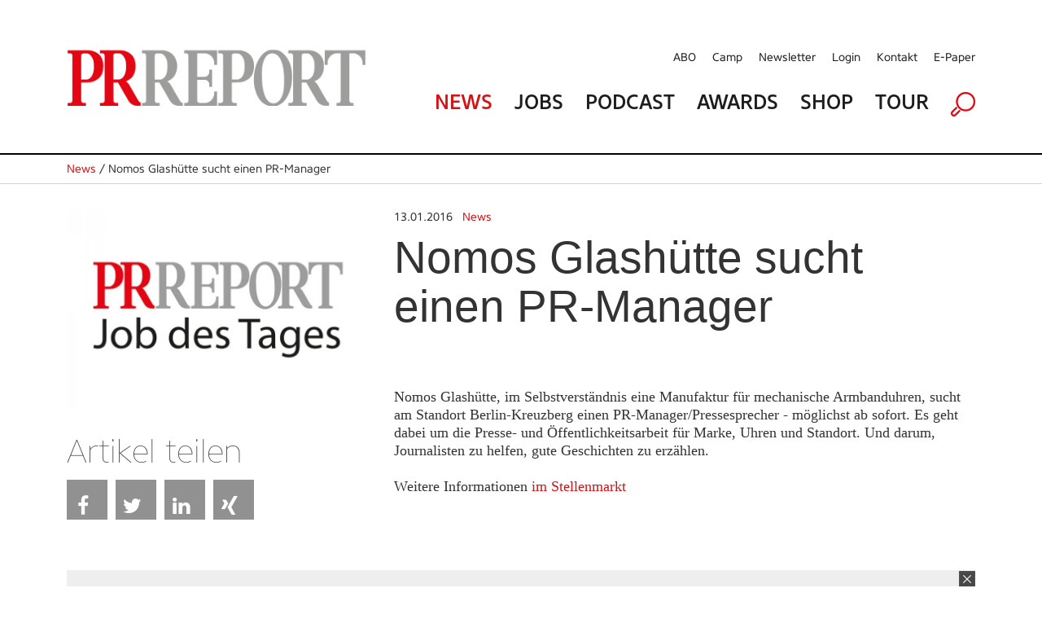

--- FILE ---
content_type: text/html; charset=utf-8
request_url: https://www.prreport.de/singlenews/uid-10397/nomos-glashuette-sucht-einen-pr-manager/
body_size: 8494
content:
<!doctype html>
<!--[if IE 7 ]>    <html lang="de" class="ie7"> <![endif]-->
<!--[if IE 8 ]>    <html lang="de" class="ie8"> <![endif]-->
<!--[if IE 9 ]>    <html lang="de" class="ie9"> <![endif]-->
<!--[if (gt IE 9)|!(IE)]><!--> <html lang="de"> <!--<![endif]-->
<head>

<style type="text/css">
        
        .no-fouc {display: none;}
        
</style>
<script type="text/javascript">
      document.documentElement.className = 'no-fouc';
</script>

<title>PRReport | Nomos Glashütte sucht einen PR-Manager</title>
<base href="https://www.prreport.de/" />


        <meta property="og:url" content="https://www.prreport.de/singlenews/uid-10397/nomos-glashuette-sucht-einen-pr-manager/" />
    <meta property="og:type" content="article" />
    <meta property="og:title" content="Nomos Glash&uuml;tte sucht einen PR-Manager" />
    <meta property="og:description" content="Nomos Glash&uuml;tte, im Selbstverst&auml;ndnis eine Manufaktur f&uuml;r mechanische Armbanduhren, sucht am Standort Berlin-Kreuzberg einen PR-Manager/Pressesprecher - m&ouml;glichst ab sofort. Es geht dabei um die Presse- und &Ouml;ffentlichkeitsarbeit f&uuml;r Marke, Uhren und Standort. Und darum, Journalisten zu helfen, gute Geschichten zu erz&auml;hlen. " />
                <meta property="og:image" content="https://www.prreport.de/_cacheImages/top-10397-PRReport_JobdesTages2_26.jpg" />
                
  <meta name="facebook-domain-verification" content="ncf33h6h1kdacy7aldh9pe415thiui" />

    <link rel="apple-touch-icon" sizes="57x57" href="/apple-icon-57x57.png">
    <link rel="apple-touch-icon" sizes="60x60" href="/apple-icon-60x60.png">
    <link rel="apple-touch-icon" sizes="72x72" href="/apple-icon-72x72.png">
    <link rel="apple-touch-icon" sizes="76x76" href="/apple-icon-76x76.png">
    <link rel="apple-touch-icon" sizes="114x114" href="/apple-icon-114x114.png">
    <link rel="apple-touch-icon" sizes="120x120" href="/apple-icon-120x120.png">
    <link rel="apple-touch-icon" sizes="144x144" href="/apple-icon-144x144.png">
    <link rel="apple-touch-icon" sizes="152x152" href="/apple-icon-152x152.png">
    <link rel="apple-touch-icon" sizes="180x180" href="/apple-icon-180x180.png">
    <link rel="icon" type="image/png" sizes="192x192"  href="/android-icon-192x192.png">
    <link rel="icon" type="image/png" sizes="32x32" href="/favicon-32x32.png">
    <link rel="icon" type="image/png" sizes="96x96" href="/favicon-96x96.png">
    <link rel="icon" type="image/png" sizes="16x16" href="/favicon-16x16.png">
    <link rel="manifest" href="/manifest.json">
    <meta name="msapplication-TileColor" content="#ffffff">
    <meta name="msapplication-TileImage" content="/ms-icon-144x144.png">
    <meta name="theme-color" content="#ffffff">

  <!-- Google Tag Manager GTM-NSLTZRW -->
  <script>
    
    (function(w,d,s,l,i){w[l]=w[l]||[];w[l].push({'gtm.start':
        new Date().getTime(),event:'gtm.js'});var f=d.getElementsByTagName(s)[0],
      j=d.createElement(s),dl=l!='dataLayer'?'&l='+l:'';j.async=true;j.src=
      'https://www.googletagmanager.com/gtm.js?id='+i+dl;f.parentNode.insertBefore(j,f);
    })(window,document,'script','dataLayer','GTM-TLR9J4B');
    
  </script>
  <style>
        .cc-link { padding: 0; }
    </style>

    <!--
        Diese Webseite wurde umgesetzt von SuperScreen GmbH
    -->
        

    <meta charset="utf-8">
    <meta http-equiv="X-UA-Compatible" content="IE=edge,chrome=1">
    <meta name="google-site-verification" content="zvpAwa2tknFC0s4dpRFV4lcqUAqXHbep-dWZ4Wb3Cyo">
    
    <meta name="keywords" content="prreport, pr, magazin, PR-Verantwortliche, PR-Wirtschaft, publishing">
    <meta name="description" content="Der PRREPORT ist das unabhängige Magazin für PR-Verantwortliche in Unternehmen, Organisationen und Verbänden sowie Agenturen und Dienstleister der PR-Wirtschaft. Der PRREPORT ist das unabhängige Magazin für PR-Verantwortliche in Unternehmen, Organisationen und Verbänden sowie Agenturen und Dienstleister der PR-Wirtschaft.">

    <script type="text/javascript">      
        var pluginUrl = '//www.google-analytics.com/plugins/ga/inpage_linkid.js';
        var _gaq = _gaq || [];
        _gaq.push(['_setAccount', 'UA-4852047-22']);
        _gaq.push (['_gat._anonymizeIp']);
        _gaq.push(['_require', 'inpage_linkid', pluginUrl]);
        _gaq.push(['_trackPageview']);
        (function() {
            var ga = document.createElement('script'); ga.type = 'text/javascript'; ga.async = true;
            ga.src = ('https:' == document.location.protocol ? 'https://' : 'http://') + 'stats.g.doubleclick.net/dc.js';
            var s = document.getElementsByTagName('script')[0]; s.parentNode.insertBefore(ga, s);
        })();
    </script>
	
	<link rel="icon" href="https://www.prreport.de/favicon.ico" type="image/x-icon">
    

    
    <link data-info="bRender" rel="stylesheet" type="text/css" href="html/css/lesscss/less-000_normalize.css" />
	<link data-info="bRender" rel="stylesheet" type="text/css" href="html/css/lesscss/less-010_clearfix.css" />
	<link data-info="bRender" rel="stylesheet" type="text/css" href="html/css/lesscss/less-020_layout.css" />
	<link data-info="bRender" rel="stylesheet" type="text/css" href="html/css/lesscss/less-030_tooltip.css" />
	<link data-info="bRender" rel="stylesheet" type="text/css" href="html/css/lesscss/less-040_banner.css" />
	<link data-info="bRender" rel="stylesheet" type="text/css" href="html/css/lesscss/less-050_social_sharing.css" />
	<link data-info="bRender" rel="stylesheet" type="text/css" href="html/css/060_slick.css" />
	<link data-info="bRender" rel="stylesheet" type="text/css" href="html/css/070_slick-theme.css" />

    <!-- <link rel="stylesheet" type="text/css" href="html/sources/colorbox/colorbox.css" /> -->

    <link href="https://maxcdn.bootstrapcdn.com/font-awesome/4.7.0/css/font-awesome.min.css" rel="stylesheet">
    <script type="text/javascript">
    
        var GLOBS = {};
        
        GLOBS.SITEBASE = 'https://www.prreport.de/';
        GLOBS.ACTION = 'singlenews';
        GLOBS.HTTP_SCHEME = 'https://';
        GLOBS.ISSMARTPHONE = 0;
                
    
    </script>

  <!-- no more Matomo -->

  <!-- End Matomo Code -->

    <script type="text/javascript">
    
        // Load GPT asynchronously
        var googletag = googletag || {};
        googletag.cmd = googletag.cmd || [];
        (function() {
            var gads = document.createElement('script');
            gads.async = true;
            gads.type = 'text/javascript';
            var useSSL = 'https:' == document.location.protocol;
            gads.src = (useSSL ? 'https:' : 'http:') + '//www.googletagservices.com/tag/js/gpt.js';
            var node = document.getElementsByTagName('script')[0];
            node.parentNode.insertBefore(gads, node);
        })();
    
    </script>

    <script type="text/javascript">
    
        // GPT slots
        var gptAdSlots = [];
        var BGLOBS = {};

        BGLOBS.width = window.innerWidth;
        BGLOBS.ContentAdSizes = [];
        BGLOBS.SkyscraperRightSizes = [];
        BGLOBS.SuperbannerSizes = [];

        if(BGLOBS.width > 960) {
            BGLOBS.ContentAdSizes = [[300, 250]];
            BGLOBS.SkyscraperRightSizes = [[300, 600],[160, 600]];
            BGLOBS.SuperbannerSizes  = [[1115,270],[1020,250],[970,250]];
            BGLOBS.FlooradSizes  = [[1020, 200]];
        } else if (BGLOBS.width >= 728 && BGLOBS.width <= 960) {
            BGLOBS.ContentAdSizes = [[300, 250]];
            BGLOBS.SkyscraperRightSizes = [[728, 90]];
            BGLOBS.SuperbannerSizes  = [[800,250],[640,250],[728, 90]];
            BGLOBS.FlooradSizes  = [[1020, 200]];
        } else if (BGLOBS.width >= 468 && BGLOBS.width < 728) {
            BGLOBS.ContentAdSizes = [[300, 250]];
            BGLOBS.SkyscraperRightSizes = [[468, 60]];
            BGLOBS.SuperbannerSizes  = [[640,250],[468, 60]];
            BGLOBS.FlooradSizes  = [[1020, 200]];
        } else if (BGLOBS.width >= 300 && BGLOBS.width < 468) {
            BGLOBS.ContentAdSizes = [[300, 250]];
            BGLOBS.SkyscraperRightSizes = [[320, 50],[320, 100]];
            BGLOBS.SuperbannerSizes  = [[640,250],[320, 250], [320, 100],[320, 50]];
            BGLOBS.FlooradSizes  = [[1020, 200]];
        } else if (BGLOBS.width < 300) {
            BGLOBS.ContentAdSizes = [[300, 250]];
            BGLOBS.SkyscraperRightSizes = [[234, 60]];
            BGLOBS.SuperbannerSizes  = [[234, 60]];
            BGLOBS.FlooradSizes  = [[1020, 200]];
        }

        googletag.cmd.push(function()
        {
            // WALLPAPER
            gptAdSlots[0] = googletag.defineSlot('/55910335/prreportneu', [728, 90], 'div-gpt-ad-1494930712023-0').setTargeting('pos', ['Wallpaper horiz']).addService(googletag.pubads());
            gptAdSlots[1] = googletag.defineSlot('/55910335/prreportneu', [[160, 600],[120, 600]], 'div-gpt-ad-1494930816866-0').setTargeting('pos', ['Wallpaper vert']).addService(googletag.pubads());
            // SUBA / SKYR
            gptAdSlots[2] = googletag.defineSlot('/55910335/prreportneu', BGLOBS.SuperbannerSizes, 'div-gpt-ad-1494924034836-0').setTargeting('pos', ['Superbanner']).addService(googletag.pubads());
            gptAdSlots[3] = googletag.defineSlot('/55910335/prreportneu', BGLOBS.SkyscraperRightSizes, 'div-gpt-ad-1494940465289-0').setTargeting('pos', ['SkyscraperRight']).addService(googletag.pubads());
            // FLOORAD
            gptAdSlots[4] = googletag.defineSlot('/55910335/prreportneu', BGLOBS.FlooradSizes, 'div-gpt-ad-1496154826350-0').setTargeting('pos', ['Floor Ad']).addService(googletag.pubads());
            // CAD1
            gptAdSlots[5] = googletag.defineSlot('/55910335/prreportneu', BGLOBS.ContentAdSizes, 'div-gpt-ad-1494924299387-0').setTargeting('pos', ['CAD1']).addService(googletag.pubads());

            googletag.pubads().collapseEmptyDivs();
            // Configure SRA
            googletag.pubads().enableSingleRequest();
            // Start ad fetching
            googletag.enableServices();

            googletag.pubads().addEventListener('slotRenderEnded', function(event) {
                if (event.slot.getSlotElementId() == "div-gpt-ad-1494930712023-0") {
                    BGLOBS.WPCONTAINSAD = !event.isEmpty;
                    if(BGLOBS.WPCONTAINSAD != true) {
                        $('.walli').height(0);
                    } else {
                        $('.walli').height(90);
                    }
                }
            });
            renderedHeight = "-1";
            googletag.pubads().addEventListener('slotRenderEnded', function(event) {

                if (event.slot.getSlotElementId() == "div-gpt-ad-1494924034836-0") {
                    renderedHeight = event.size[1];
                    renderedWidth = event.size[0];
                    if(renderedHeight=='90'){$('#navAdd header').css('margin-top','150px');}
					if(renderedHeight=='250'){$('#navAdd header').css('margin-top','310px');}

                    BGLOBS.SBCONTAINSAD = !event.isEmpty;
                    if(BGLOBS.SBCONTAINSAD == true && BGLOBS.WPCONTAINSAD == true){
                        switchSBWP();
                    } else {
                        switchToSB();
                    }
                    if(BGLOBS.SBCONTAINSAD != true) {
                        $('.superbannerad').hide();
                    } else {
                        $('.superbannerad').show();
                    }
                }

				if(renderedHeight=="-1"){ $('#navAdd header').css('margin-top','40px'); }
            });

            googletag.pubads().addEventListener('slotRenderEnded', function(event) {
                if (event.slot.getSlotElementId() == "div-gpt-ad-1494940465289-0") {
                    BGLOBS.SKYRCONTAINSAD = !event.isEmpty;
                    if(BGLOBS.SKYRCONTAINSAD != true) {
                        $('.skyscraperRightDiv').hide();
                    } else {
                        $('.skyscraperRightDiv').show();
                    }
                }
            });

            googletag.pubads().addEventListener('slotRenderEnded', function(event) {
                if (event.slot.getSlotElementId() == "div-gpt-ad-1494924299387-0") {
                    BGLOBS.CAD1CONTAINSAD = !event.isEmpty;
                    if(BGLOBS.CAD1CONTAINSAD != true) {
                        $('.cad1ad').hide();
                    } else {
                        $('.cad1ad').show();
                    }
                }
            });

            googletag.pubads().addEventListener('slotRenderEnded', function(event) {
                if (event.slot.getSlotElementId() == "div-gpt-ad-1496154826350-0") {
                    BGLOBS.FACONTAINSAD = !event.isEmpty;
                    if(BGLOBS.FACONTAINSAD != true) {
                        if($.cookie('btn_close') == null) {
                            setFbCookie();
                        }
                    } else {
                        //unsetFbCookie()
                    }
                }
            });

        });

        var refreshGTSlot = function()
        {
            BGLOBS.width = window.innerWidth;

            if(BGLOBS.width > 960) {
                BGLOBS.ContentAdSizes = [[300, 250]];
                BGLOBS.SkyscraperRightSizes = [[300, 600],[160, 600]];
                BGLOBS.SuperbannerSizes  = [[1020,250],[970,250],[800,250],[728, 90]];
                BGLOBS.FlooradSizes  = [[1020, 200]];
            } else if (BGLOBS.width >= 728 && BGLOBS.width <= 960) {
                BGLOBS.ContentAdSizes = [[300, 250]];
                BGLOBS.SkyscraperRightSizes = [[728, 90]];
                BGLOBS.SuperbannerSizes  = [[800,250],[728, 90]];
                BGLOBS.FlooradSizes  = [[1020, 200]];
            } else if (BGLOBS.width >= 468 && BGLOBS.width < 728) {
                BGLOBS.ContentAdSizes = [[300, 250]];
                BGLOBS.SkyscraperRightSizes = [[468, 60]];
                BGLOBS.SuperbannerSizes  = [[468, 60]];
                BGLOBS.FlooradSizes  = [[1020, 200]];
            } else if (BGLOBS.width >= 300 && BGLOBS.width < 468) {
                BGLOBS.ContentAdSizes = [[300, 250]];
                BGLOBS.SkyscraperRightSizes = [[320, 50],[320, 100]];
                BGLOBS.SuperbannerSizes  = [[320, 250],[320, 100],[320, 50]];
                BGLOBS.FlooradSizes  = [[1020, 200]];
            } else if (BGLOBS.width < 300) {
                BGLOBS.ContentAdSizes = [[234, 60]];
                BGLOBS.SkyscraperRightSizes = [[234, 60]];
                BGLOBS.SuperbannerSizes  = [[234, 60]];
                BGLOBS.FlooradSizes  = [[1020, 200]];
            }

            googletag.cmd.push(function()
            {
                googletag.destroySlots([gptAdSlots[2],gptAdSlots[3],gptAdSlots[5]]);
                gptAdSlots[2] = googletag.defineSlot('/55910335/prreportneu', BGLOBS.SuperbannerSizes, 'div-gpt-ad-1494924034836-0').setTargeting('pos', ['Superbanner']).addService(googletag.pubads());
                gptAdSlots[3] = googletag.defineSlot('/55910335/prreportneu', BGLOBS.SkyscraperRightSizes, 'div-gpt-ad-1494940465289-0').setTargeting('pos', ['SkyscraperRight']).addService(googletag.pubads());
                gptAdSlots[5] = googletag.defineSlot('/55910335/prreportneu', BGLOBS.ContentAdSizes, 'div-gpt-ad-1494924299387-0').setTargeting('pos', ['CAD1']).addService(googletag.pubads());
                googletag.pubads().refresh([gptAdSlots[2],gptAdSlots[3],gptAdSlots[5]]);
            });
         };
    
    </script>


</head>

<body class="action-singlenews">
<!--Google Tag Manager (noscript) -->
<noscript><iframe src="https://www.googletagmanager.com/ns.html?id=GTM-TLR9J4B" height="0" width="0" style="display:none;visibility:hidden"></iframe></noscript>
<!--End Google Tag Manager (noscript) -->
<link href="https://webcache.datareporter.eu/c/2d916ed7-d6f5-4c96-9659-b441e3d0b0a6/N3NfW7MAqNeA/YJ0/banner.css" rel="stylesheet">
<script src="https://webcache.datareporter.eu/c/2d916ed7-d6f5-4c96-9659-b441e3d0b0a6/N3NfW7MAqNeA/YJ0/banner.js" type="text/javascript" charset="utf-8"></script>
<script>
  
  window.cookieconsent.initialise(dr_cookiebanner_options);dr_cookiebanner_options.gtmInit();
  
</script>

<div id="loadingDiv">
    <div>
        <h7>Please wait...</h7>
    </div>
</div>




    

    <div id="index-inner-wrapper">
        <div class="index-inner-content">
                <div class="dum-content">

     <div class="block-01 headerContent">
        <div id="navAdd">
            <div id="mobStatic">
                 <div class="dum-inner-margin">
     <div class="dum-content-width">
                <header class="box box12">
                    <div class="box box4 mode-desktop">
                        <a class="logolink" href="/">
                            <picture>
<source srcset="/html/images/FE/desktop/prr-logo.png" media="(min-width: 961px)" sizes="419px" />
<source srcset="/html/images/FE/tablet/prr-logo.png" media="(min-width: 401px) and (max-width: 960px)" sizes="400px" />
<source srcset="/html/images/FE/mobile/prr-logo.png" media="(max-width: 400px)" sizes="350px" />
<img src="/html/images/FE/desktop/prr-logo.png" />
</picture>

                        </a>
                    </div>
                    <div class="box box8">
                        <div class="box box12 mode-tablet naviSmall">
                            <div class="box box3">
                                <a href="javascript:void(0);" class="initMenue"><img src="html/images/menue.jpg" alt=""></a>
                            </div>

                            <div class="box box6"><img src="/html/images/FE/desktop/prr-logo.png" style="width:100%; height:auto" /></div>

                            <div class="box box3 alignRight">
                                <a href="javascript:void(0);" class="initSucheDiv"><img src="html/images/lupe.jpg" alt=""></a>
                            </div>
                        </div>
                        <nav class="service mode-desktop">
                            <ul>
                            	<li><a href="abo/">ABO</a></li>
                            	<li><a href="//prreportcamp.de/" target="blank">Camp</a></li>
                                <li><a href="newsletter/">Newsletter</a></li>
                                <li><a href="newsletter/login-1/">Login</a></li>
                                <li><a href="kontakt/">Kontakt</a></li>
                                <li><a href="epaper">E-Paper</a></li>
                            </ul>
                            <div class="clear"></div>
                        </nav>
                        <nav class="main">
                            <ul>
                                <li><a href="home/" class="red">News</a></li>
                                <li><a href="jobs/">Jobs</a></li>
                                <!--  li><a href="epaper/">E-Paper</a></li -->
                              <li><a href="podcast/">Podcast</a></li>
                                <li><a href="//prreportawards.de/" target="blank">Awards</a></li>
                                <!-- <li><a href="//prreportcamp.de/" target="blank">Camp</a></li>-->
                                <li><a href="https://shop.oberauer.com/medien/pr-report/" target="_blank">Shop</a></li>
                                <li><a href="touren/">Tour</a></li>
                                <!--<li><a href="akademie/">Akademie</a></li>-->
                                <li class="mode-tablet"><a href="abo">Abo</a></li>
                                <!-- <li><a href="//prreportcamp.de/" target="blank">Camp</a></li>-->
                                <li class="mode-tablet"><a href="//prreportcamp.de/" target="blank">Camp</a></li>
                                <li class="mode-tablet"><a href="newsletter/">Newsletter</a></li>
                                <li class="mode-tablet"><a href="newsletter/login-1/">Login</a></li>
                                <li class="mode-tablet"><a href="kontakt/">Kontakt</a></li>
                                <li class="mode-desktop"><a href="javascript:void(0);" class="initSucheDiv"><img src="html/images/lupe.png" alt=""></a></li>
                            </ul>
                            <div class="clear"></div>
                        </nav>
                    </div>
                </header>
     </div>
 </div>

                <div class="sucheDiv">
    <div class="sucheDivWidth">
        <form action="suche/" name="jobsuche" method="post" autocomplete="off">
            <input type="hidden" name="formaction" value="generellesuche">
            <div class="box box9 sucheInput">
                <input placeholder="Suchbegriff eingeben" type="text" name="searchTerm" value="">
            </div>
            <div class="box box3 alignRight">
                <div class="redBg">
                    <div class="redBgInner">
                        <input type="image" src="html/images/suche-starten.jpg">
                    </div>
                </div>
            </div>
        </form>
    </div>
</div>
            </div>
            <div id="headAdd">
                <div class="dum-content-width">
                    <div class="ad superbannerad">
	<div class="box box12">
        <div class="superbanner">
            <!-- SUPERBANNER -->
            <div id='div-gpt-ad-1494924034836-0'>
            <script>
                googletag.cmd.push(function() { googletag.display('div-gpt-ad-1494924034836-0'); });
            </script>
            </div>
        </div>
	</div>
</div>
                    <div class="ad walli">
    <div class="wallhori">
        <!-- WALL HORI -->
        <div id='div-gpt-ad-1494930712023-0'>
        <script>
            googletag.cmd.push(function() { googletag.display('div-gpt-ad-1494930712023-0'); });
        </script>
        </div>
    </div>
    <div class="ad walli">
    <div class="wallverti">
        <!-- WALL VERTI -->
        <div id='div-gpt-ad-1494930816866-0'>
        <script>
            googletag.cmd.push(function() { googletag.display('div-gpt-ad-1494930816866-0'); });
        </script>
        </div>
    </div>
</div>


</div>
                </div>
            </div>
        </div>
    </div>

    <div class="block-02 singleNews">

		        <div class="singleNewsLinie">
			<div class="singleNewsLinieWidth">
                <div class="singleNewsTop"><a href="home/">News</a> / Nomos Glashütte sucht einen PR-Manager</div>
			</div>
		</div>
              
        <div class="dum-inner-margin">
            <div class="dum-content-width">
                <div class="box box12">

                    <div class="box box4" id="a10397">
                                                    <div class="singleNewsImageHolder">
                                <div class="singleNewsImage">
                                    <img src="_cacheImages/top-10397-PRReport_JobdesTages2_26.jpg" alt="" />
                                </div>
                                <div class="singleNewsCaption">  </div>
                            </div>
                                                    <div class="singleNewsSocialsHolder">
                                <div class="singleNewsShare mode-desktop">
                                    Artikel teilen
                                </div>
                                <div class="singleNewsSocials">

                                    
                                                                        
                                                                        
                                                                        <ul>
                                    
                                        <li><a href="javascript:void(0);" onclick="socialWindow('https://www.facebook.com/sharer/sharer.php?u=https%3A%2F%2Fwww.prreport.de%2Fsinglenews%2Fuid-10397%2Fnomos-glashuette-sucht-einen-pr-manager%2F','5f7206e7872d42c9a311487227b8139e');" title="Share on Facebook" class="btn share-btn btn-facebook"><i class="fa fa-facebook"></i><span>Facebook</span></a></li>
                                    
                                        <li><a href="javascript:void(0);" onclick="socialWindow('https://twitter.com/home?status=https%3A%2F%2Fwww.prreport.de%2Fsinglenews%2Fuid-10397%2Fnomos-glashuette-sucht-einen-pr-manager%2F','5f7206e7872d42c9a311487227b8139e');" title="Share on Twitter" class="btn share-btn btn-twitter"><i class="fa fa-twitter"></i><span>Twitter</span></a></li>
                                    
                                       <!-- <li><a href="javascript:void(0);" onclick="socialWindow('https://plus.google.com/share?url=https%3A%2F%2Fwww.prreport.de%2Fsinglenews%2Fuid-10397%2Fnomos-glashuette-sucht-einen-pr-manager%2F','5f7206e7872d42c9a311487227b8139e');" title="Share on Google+" class="btn share-btn btn-googleplus"><i class="fa fa-google-plus"></i><span>Google+</span></a></li>-->
                                    
                                        <li><a href="javascript:void(0);" onclick="socialWindow('http://www.linkedin.com/shareArticle?mini=true&url=https%3A%2F%2Fwww.prreport.de%2Fsinglenews%2Fuid-10397%2Fnomos-glashuette-sucht-einen-pr-manager%2F&title=Nomos%20Glash%C3%BCtte%20sucht%20einen%20PR-Manager&summary=Nomos%20Glash%C3%BCtte%2C%20im%20Selbstverst%C3%A4ndnis%20eine%20Manufaktur%20f%C3%BCr%20mechanische%20Armbanduhren%2C%20sucht%20am%20Standort%20Berlin-Kreuzberg%20einen%20PR-Manager%2FPressesprecher%20-%20m%C3%B6glichst%20ab%20sofort.%20Es%20geht%20dabei%20um%20die%20Presse-%20und%20%C3%96ffentlichkeitsarbeit%20f%C3%BCr%20Marke%2C%20Uhren%20und%20Standort.%20Und%20darum%2C%20Journalisten%20zu%20helfen%2C%20gute%20Geschichten%20zu%20erz%C3%A4hlen.%20&source=prreport.de','5f7206e7872d42c9a311487227b8139e');" title="Share on LinkedIn" class="btn share-btn btn-linkedin"><i class="fa fa-linkedin"></i><span>LinkedIn</span></a></li>
                                    
                                        <li><a href="javascript:void(0);" onclick="socialWindow('https://www.xing-share.com/app/user?op=share;sc_p=xing-share;url=https%3A%2F%2Fwww.prreport.de%2Fsinglenews%2Fuid-10397%2Fnomos-glashuette-sucht-einen-pr-manager%2F','5f7206e7872d42c9a311487227b8139e');" title="Share on Xing" class="btn share-btn btn-xing"><i class="fa fa-xing"></i><span>Xing</span></a></li>

                                    
                                        <li><a href="whatsapp://send?text=Schauen%20Sie%20sich%20diesen%20Artikel%20an%21%20%20https%3A%2F%2Fwww.prreport.de%2Fsinglenews%2Fuid-10397%2Fnomos-glashuette-sucht-einen-pr-manager%2F" data-action="share/whatsapp/share" title="Share via Whatsapp" id="whatsapp-share-button" class="btn share-btn btn-whatsapp" style="display: none;"><i class="fa fa-whatsapp"></i><span>Whatsapp</span></a></li>
                                    </ul>
                                </div>
                            </div>
                    </div>
                    <div class="box box8">
                        <div class="singleNewsBlock">
                                                            <div class="singleNewsCategory">
                                <span style="color:#333">13.01.2016</span> &nbsp;
                                <a href="catnews/category-1310/">News</a></div>
                                                        <div class="singleNewsTitle">Nomos Glashütte sucht einen PR-Manager </div>
                                                            &nbsp;
                                                        <div class="singleNewsBodytext"> Nomos Glashütte, im Selbstverständnis eine Manufaktur für mechanische Armbanduhren, sucht am Standort Berlin-Kreuzberg einen PR-Manager/Pressesprecher - möglichst ab sofort. Es geht dabei um die Presse- und Öffentlichkeitsarbeit für Marke, Uhren und Standort. Und darum, Journalisten zu helfen, gute Geschichten zu erzählen.&nbsp;<br /><br />Weitere Informationen <a target="_blank" href="http://prreport.de/stellenmarkt/?tx_replyoberauerjobs_pi1%5buid%5d=117218&cHash=f026a27a4fe957eea5122a1e529c39fa  external-link-new-window "Opens external link in new window"">im Stellenmarkt</a><br /><br /><br /> </div>





                        </div>
                    </div>

                    <div class="box box12">
                        <div class="box box4">
                            <div class="singleNewsMore">Weitere Themen  </div>
                                                            <div class="singleNewsThema">
                                    <div class="singleNewsDate">20.11.2025</div>
                                    <div class="firstThema"><a href="singlenews/uid-976236/andrea-petzenhammer-gruendet-emeres/#a976236">Andrea Petzenhammer gründet Emeres</a></div>
                                </div>
                                                            <div class="singleNewsThema">
                                    <div class="singleNewsDate">06.12.2025</div>
                                    <div class="firstThema"><a href="singlenews/uid-976443/michael-freitag-ist-wirtschaftsjournalist-des-jahres-2025/#a976443">Michael Freitag ist „Wirtschaftsjournalist des Jahres 2025“</a></div>
                                </div>
                                                            <div class="singleNewsThema">
                                    <div class="singleNewsDate">20.11.2025</div>
                                    <div class="firstThema"><a href="singlenews/uid-976252/wisskom-award-2025-geht-an-projekt-lastseen/#a976252">WissKom Award 2025 geht an Projekt #LastSeen</a></div>
                                </div>
                                                            <div class="singleNewsThema">
                                    <div class="singleNewsDate">15.12.2025</div>
                                    <div class="firstThema"><a href="singlenews/uid-976546/oliver-fritz-ruft-ofw-communications-ins-leben/#a976546">Oliver Fritz ruft OFW Communications ins Leben</a></div>
                                </div>
                                                            <div class="singleNewsThema">
                                    <div class="singleNewsDate">27.11.2025</div>
                                    <div class="firstThema"><a href="singlenews/uid-976333/etat-ticker-oktober-und-november/#a976333">Etat-Ticker: Oktober und November</a></div>
                                </div>
                                                    </div>
                        <div class="box box4">
                                                           &nbsp;
                                                    </div>
                        <div class="box box4">
                            <div class="newsletterAd">
   <div class="newsletterBlock">
   <h2>Newsletter</h2>
   Sie wollen immer auf dem Laufenden sein? 
  </div>
	<div class="newsletterButton">
		<a href="newsletter/">Anmelden</a>
	</div>
</div>
                        </div>

                    </div>


                     <div class="box box12 startMagazin">

                            <h1>Magazin & Werkstatt</h1>
                     </div>
                     <div class="box box12 startMagazinBlock mode-desktop">
                                                            <div class="box box3 singleMagazin" width="260">
                                    <div class="startMagazinImage"><a href="epaper/"><img width="260" src="https://i.calameoassets.com/251203080334-2cb1d37c4cc5aaaebe8fbd6610a82b05/large.jpg" alt=""></a></div>
                                    <div class="startMagazinCaption"><a href="epaper/">PRREPORT 06/2025 Werkstatt </a></div>
                                    <div class="startMagazinDate">&nbsp;</div>
                                </div>
                                                            <div class="box box3 singleMagazin" width="260">
                                    <div class="startMagazinImage"><a href="epaper/"><img width="260" src="https://i.calameoassets.com/251203080310-9fbfb409fa0e3887fea50de30a990e5c/large.jpg" alt=""></a></div>
                                    <div class="startMagazinCaption"><a href="epaper/">PRREPORT 06/2025 </a></div>
                                    <div class="startMagazinDate">&nbsp;</div>
                                </div>
                                                            <div class="box box3 singleMagazin" width="260">
                                    <div class="startMagazinImage"><a href="epaper/"><img width="260" src="https://i.calameoassets.com/251007083030-6cb2e2b03d52d0a811096387a2833673/large.jpg" alt=""></a></div>
                                    <div class="startMagazinCaption"><a href="epaper/">PRREPORT 05/2025 Werkstatt </a></div>
                                    <div class="startMagazinDate">&nbsp;</div>
                                </div>
                                                            <div class="box box3 singleMagazin" width="260">
                                    <div class="startMagazinImage"><a href="epaper/"><img width="260" src="https://i.calameoassets.com/251007082858-ba9cbff473814be41c698fdc18356086/large.jpg" alt=""></a></div>
                                    <div class="startMagazinCaption"><a href="epaper/">PRREPORT 05/2025 </a></div>
                                    <div class="startMagazinDate">&nbsp;</div>
                                </div>
                                                   </div>
                       <div class="box box12 startMagazinBlock mode-tablet">
                                                            <div class="xbox xbox6 singleMagazin index-0 modulo-0">
                                    <div class="startMagazinImage"><a href="epaper/"><img src="https://i.calameoassets.com/251203080334-2cb1d37c4cc5aaaebe8fbd6610a82b05/large.jpg" alt=""></a></div>
                                    <div class="startMagazinCaption"><a href="epaper/">PRREPORT 06/2025 Werkstatt </a></div>
                                    <div class="startMagazinDate">&nbsp;</div>
                                </div>
                                                            <div class="xbox xbox6 singleMagazin index-1 modulo-1">
                                    <div class="startMagazinImage"><a href="epaper/"><img src="https://i.calameoassets.com/251203080310-9fbfb409fa0e3887fea50de30a990e5c/large.jpg" alt=""></a></div>
                                    <div class="startMagazinCaption"><a href="epaper/">PRREPORT 06/2025 </a></div>
                                    <div class="startMagazinDate">&nbsp;</div>
                                </div>
                                                            <div class="xbox xbox6 singleMagazin index-2 modulo-0">
                                    <div class="startMagazinImage"><a href="epaper/"><img src="https://i.calameoassets.com/251007083030-6cb2e2b03d52d0a811096387a2833673/large.jpg" alt=""></a></div>
                                    <div class="startMagazinCaption"><a href="epaper/">PRREPORT 05/2025 Werkstatt </a></div>
                                    <div class="startMagazinDate">&nbsp;</div>
                                </div>
                                                            <div class="xbox xbox6 singleMagazin index-3 modulo-1">
                                    <div class="startMagazinImage"><a href="epaper/"><img src="https://i.calameoassets.com/251007082858-ba9cbff473814be41c698fdc18356086/large.jpg" alt=""></a></div>
                                    <div class="startMagazinCaption"><a href="epaper/">PRREPORT 05/2025 </a></div>
                                    <div class="startMagazinDate">&nbsp;</div>
                                </div>
                                                    </div>
                        <div class="box box12 mehr">
                            <a href="epaper/" class="mehrButton">
                                mehr anzeigen
                            </a>
                        </div>


                </div>
            </div>
        </div>
    </div>

</div>

            <div class="clear none"></div>
        </div>
        
<div class="holderFooter">
	<div class="holderFooter-top">
		<div class="dum-footer-width">
			<div class="topFooter">
				<div class="box box12">
					<div class="box box4 footerBlock">
						<h2>Service</h2>
							<ul>
								<li><a href="newsletter/login-1/">Persönliche Daten ändern</a></li>
								<li><a href="mediadaten/">Mediadaten</a></li>
								<!-- <li><a href="presse/">Presse</a></li> -->
								<li><a href="newsletter/">Newsletter</a></li>
								<li><a href="abo/">Abonnement</a></li>
								<li><a href="epaper/">E-Paper</a></li>
							</ul>
					</div>
					<div class="box box4 footerBlock">
						<h2>Rechtliches & Hilfe</h2>
							<ul>
								<li><a href="impressum/">Impressum</a></li>
								<li><a href="agb/">AGB</a></li>
								<li><a href="datenschutz/">Datenschutz</a></li>
							</ul>
					</div>
					<div class="box box4 footerBlock">
						<h2>Kontakt</h2>
							<ul>
								<li>Hotline: 0800 2700 222</li>
								<li>Mo-Do: 8.30-17.00 Uhr</li>
								<li>Fr: 8.30-15.30 Uhr</li>
								<li><a href="&#109;&#97;&#105;&#108;&#116;&#111;&#58;%64%61%6e%69%65%6c.%6e%65%75%65%6e@%6f%62%65%72%61%75%65%72.%63%6f%6d" >&#x45;&#x2d;&#x4d;&#x61;&#x69;&#x6c;&#x20;&#x52;&#x65;&#x64;&#x61;&#x6b;&#x74;&#x69;&#x6f;&#x6e;</a></li>
								<li><a href="&#109;&#97;&#105;&#108;&#116;&#111;&#58;%76%65%72%74%72%69%65%62@%6f%62%65%72%61%75%65%72.%63%6f%6d" >&#x45;&#x2d;&#x4d;&#x61;&#x69;&#x6c;&#x20;&#x53;&#x65;&#x72;&#x76;&#x69;&#x63;&#x65;</a></li>
								<li><a href="&#109;&#97;&#105;&#108;&#116;&#111;&#58;%74%68%69%6d%65%61.%65%62%69%62%69@%6f%62%65%72%61%75%65%72.%63%6f%6d" >&#x45;&#x2d;&#x4d;&#x61;&#x69;&#x6c;&#x20;&#x56;&#x65;&#x72;&#x6d;&#x61;&#x72;&#x6b;&#x74;&#x75;&#x6e;&#x67;</a></li>
							</ul>
							<div class="footerSocials">
								<ul>
									
									<li><a href="https://www.facebook.com/prreport/" title="Share on Facebook" target="_blank" class="btn share-btn btn-facebook"><i class="fa fa-facebook"></i><span>Facebook</span></a></li>
									
									<li><a href="https://twitter.com/prreport_de" title="Share on Twitter" target="_blank" class="btn share-btn btn-twitter"><i class="fa fa-twitter"></i><span>Twitter</span></a></li>
									
									<li><a href="https://www.instagram.com/prreport_de/" title="Share on Instagram" target="_blank" class="btn share-btn btn-instagram"><i class="fa fa-instagram"></i><span>Instagram</span></a></li>
									
									<li><a href="https://www.linkedin.com/showcase/pr-report" title="Share on LinkedIn" target="_blank" class="btn share-btn btn-linkedin"><i class="fa fa-linkedin"></i><span>LinkedIn</span></a></li>
								</ul>
							</div>
					</div>
				</div>
			</div>
		</div>
	</div>
	<div class="holderFooter-bottom">
		<div class="dum-footer-width">
			<div class="bottomFooter">
				<div class="box box12">
					<div class="box box6 footerLogo">
						<picture>
<source srcset="/html/images/FE/desktop/footerLogo.png" media="(min-width: 961px)" sizes="245px" />
<source srcset="/html/images/FE/desktop/footerLogo.png" media="(min-width: 401px) and (max-width: 960px)" sizes="245px" />
<source srcset="/html/images/FE/desktop/footerLogo.png" media="(max-width: 400px)" sizes="245px" />
<img src="/html/images/FE/desktop/footerLogo.png" />
</picture>

					</div>
					<div class="box box6 footerCopyright">
						© Johann Oberauer GmbH. Alle Rechte vorbehalten. Website by <a style="color: #333333;" href="http://www.superscreen.de">Superscreen GmbH</a>
					</div>
				</div>
			</div>
		</div>
	</div>
</div>
        <div class="ad flooraddesktop mode-desktop">
	<div class="box box12">
        <div class="floorad">
            <a class="btn_close" href="javascript:void(0);"><img src="html/images/btn_close.png" alt=""></a>
            <!-- FLOORAD -->
            <div id='div-gpt-ad-1496154826350-0'>
            <script>
                googletag.cmd.push(function() { googletag.display('div-gpt-ad-1496154826350-0'); });
            </script>
            </div>
        </div>
	</div>
</div>
        <div class="clear none"></div>
        
    </div>


<div id="mode-mobile" class="none divCheck"></div>
<div id="mode-tablet" class="none divCheck"></div>
<div id="mode-desktop" class="none divCheck"></div>

<script data-info="bRender" charset="utf-8" type="text/javascript" src="html/js/000_html5shiv.js"></script>
<script data-info="bRender" charset="utf-8" type="text/javascript" src="html/js/005_jquery-v3.1.1.min.js"></script>
<script data-info="bRender" charset="utf-8" type="text/javascript" src="html/js/006_jquery.client.js"></script>
<script data-info="bRender" charset="utf-8" type="text/javascript" src="html/js/010_detectmobilebrowser.js"></script>
<script data-info="bRender" charset="utf-8" type="text/javascript" src="html/js/010_jquery.debouncedresize.js"></script>
<script data-info="bRender" charset="utf-8" type="text/javascript" src="html/js/020_jquery.equalheights.js"></script>
<script data-info="bRender" charset="utf-8" type="text/javascript" src="html/js/025_jquery.watermarkinput.js"></script>
<script data-info="bRender" charset="utf-8" type="text/javascript" src="html/js/050_jquery.cookie.js"></script>
<script data-info="bRender" charset="utf-8" type="text/javascript" src="html/js/050_respond.js"></script>
<script data-info="bRender" charset="utf-8" type="text/javascript" src="html/js/060_jquery.easing.1.3.js"></script>
<script data-info="bRender" charset="utf-8" type="text/javascript" src="html/js/070_slick.min.js"></script>
<script data-info="bRender" charset="utf-8" type="text/javascript" src="html/js/990_functions.js"></script>
<script data-info="bRender" charset="utf-8" type="text/javascript" src="html/js/997_check_for_mobile.js"></script>
<script data-info="bRender" charset="utf-8" type="text/javascript" src="html/js/998_jquery.calameoFix.js"></script>
<script data-info="bRender" charset="utf-8" type="text/javascript" src="html/js/999_jquery.autocomplete.js"></script>
<script data-info="bRender" charset="utf-8" type="text/javascript" src="html/js/999_jquery.routinesFE.js"></script>


<!--[if (gte IE 6)&(lte IE 8)]> <picture>
    <script data-info="CSS3 selectors for old IE" type="text/javascript" src="html/js/selectivizr-min.js"></script>
<![endif]-->


<script type="text/javascript">
  window.___gcfg = {lang: 'de'};
  (function() {
    var po = document.createElement('script'); po.type = 'text/javascript'; po.async = true;
    po.src = 'https://apis.google.com/js/plusone.js';
    var s = document.getElementsByTagName('script')[0]; s.parentNode.insertBefore(po, s);
  })();
</script>



</body>
</html>


--- FILE ---
content_type: text/html; charset=utf-8
request_url: https://www.google.com/recaptcha/api2/aframe
body_size: 267
content:
<!DOCTYPE HTML><html><head><meta http-equiv="content-type" content="text/html; charset=UTF-8"></head><body><script nonce="kjFmrv9ln7W-YYhHGTYgVA">/** Anti-fraud and anti-abuse applications only. See google.com/recaptcha */ try{var clients={'sodar':'https://pagead2.googlesyndication.com/pagead/sodar?'};window.addEventListener("message",function(a){try{if(a.source===window.parent){var b=JSON.parse(a.data);var c=clients[b['id']];if(c){var d=document.createElement('img');d.src=c+b['params']+'&rc='+(localStorage.getItem("rc::a")?sessionStorage.getItem("rc::b"):"");window.document.body.appendChild(d);sessionStorage.setItem("rc::e",parseInt(sessionStorage.getItem("rc::e")||0)+1);localStorage.setItem("rc::h",'1768887639915');}}}catch(b){}});window.parent.postMessage("_grecaptcha_ready", "*");}catch(b){}</script></body></html>

--- FILE ---
content_type: text/css
request_url: https://www.prreport.de/html/css/lesscss/less-030_tooltip.css
body_size: 394
content:
.helpcursor {
  cursor: help !important;
}
a.tooltip {
  position: relative;
  text-decoration: none;
}
a.tooltip:after {
  content: attr(data-tooltip);
  position: absolute;
  bottom: 130%;
  left: 20%;
  background: #D51317;
  padding: 5px 15px;
  color: #FFFFFF;
  -webkit-border-radius: 4px;
  -moz-border-radius: 4px;
  border-radius: 4px;
  white-space: nowrap;
  opacity: 0;
  -webkit-transition: all 0.4s ease;
  -moz-transition: all 0.4s ease;
}
a.tooltip:before {
  content: "";
  position: absolute;
  width: 0;
  height: 0;
  border-top: 20px solid #D51317;
  border-left: 20px solid transparent;
  border-right: 20px solid transparent;
  -webkit-transition: all 0.4s ease;
  -moz-transition: all 0.4s ease;
  opacity: 0;
  left: 30%;
  bottom: 90%;
}
a.tooltip:hover:after {
  bottom: 100%;
}
a.tooltip:hover:before {
  bottom: 70%;
}
a.tooltip:hover:after,
a:hover:before {
  opacity: 1;
}
